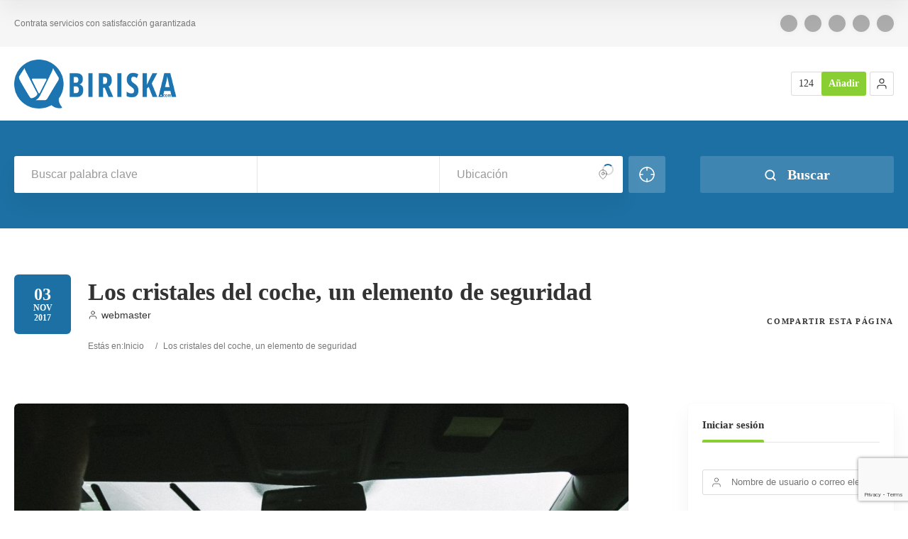

--- FILE ---
content_type: text/html; charset=utf-8
request_url: https://www.google.com/recaptcha/api2/anchor?ar=1&k=6LfRKbQUAAAAAKBaWRJcm_Eos6Zor-6VyU_dg04T&co=aHR0cHM6Ly9iaXJpc2thLmNvbTo0NDM.&hl=en&v=PoyoqOPhxBO7pBk68S4YbpHZ&size=invisible&anchor-ms=20000&execute-ms=30000&cb=53bah5hfax19
body_size: 48621
content:
<!DOCTYPE HTML><html dir="ltr" lang="en"><head><meta http-equiv="Content-Type" content="text/html; charset=UTF-8">
<meta http-equiv="X-UA-Compatible" content="IE=edge">
<title>reCAPTCHA</title>
<style type="text/css">
/* cyrillic-ext */
@font-face {
  font-family: 'Roboto';
  font-style: normal;
  font-weight: 400;
  font-stretch: 100%;
  src: url(//fonts.gstatic.com/s/roboto/v48/KFO7CnqEu92Fr1ME7kSn66aGLdTylUAMa3GUBHMdazTgWw.woff2) format('woff2');
  unicode-range: U+0460-052F, U+1C80-1C8A, U+20B4, U+2DE0-2DFF, U+A640-A69F, U+FE2E-FE2F;
}
/* cyrillic */
@font-face {
  font-family: 'Roboto';
  font-style: normal;
  font-weight: 400;
  font-stretch: 100%;
  src: url(//fonts.gstatic.com/s/roboto/v48/KFO7CnqEu92Fr1ME7kSn66aGLdTylUAMa3iUBHMdazTgWw.woff2) format('woff2');
  unicode-range: U+0301, U+0400-045F, U+0490-0491, U+04B0-04B1, U+2116;
}
/* greek-ext */
@font-face {
  font-family: 'Roboto';
  font-style: normal;
  font-weight: 400;
  font-stretch: 100%;
  src: url(//fonts.gstatic.com/s/roboto/v48/KFO7CnqEu92Fr1ME7kSn66aGLdTylUAMa3CUBHMdazTgWw.woff2) format('woff2');
  unicode-range: U+1F00-1FFF;
}
/* greek */
@font-face {
  font-family: 'Roboto';
  font-style: normal;
  font-weight: 400;
  font-stretch: 100%;
  src: url(//fonts.gstatic.com/s/roboto/v48/KFO7CnqEu92Fr1ME7kSn66aGLdTylUAMa3-UBHMdazTgWw.woff2) format('woff2');
  unicode-range: U+0370-0377, U+037A-037F, U+0384-038A, U+038C, U+038E-03A1, U+03A3-03FF;
}
/* math */
@font-face {
  font-family: 'Roboto';
  font-style: normal;
  font-weight: 400;
  font-stretch: 100%;
  src: url(//fonts.gstatic.com/s/roboto/v48/KFO7CnqEu92Fr1ME7kSn66aGLdTylUAMawCUBHMdazTgWw.woff2) format('woff2');
  unicode-range: U+0302-0303, U+0305, U+0307-0308, U+0310, U+0312, U+0315, U+031A, U+0326-0327, U+032C, U+032F-0330, U+0332-0333, U+0338, U+033A, U+0346, U+034D, U+0391-03A1, U+03A3-03A9, U+03B1-03C9, U+03D1, U+03D5-03D6, U+03F0-03F1, U+03F4-03F5, U+2016-2017, U+2034-2038, U+203C, U+2040, U+2043, U+2047, U+2050, U+2057, U+205F, U+2070-2071, U+2074-208E, U+2090-209C, U+20D0-20DC, U+20E1, U+20E5-20EF, U+2100-2112, U+2114-2115, U+2117-2121, U+2123-214F, U+2190, U+2192, U+2194-21AE, U+21B0-21E5, U+21F1-21F2, U+21F4-2211, U+2213-2214, U+2216-22FF, U+2308-230B, U+2310, U+2319, U+231C-2321, U+2336-237A, U+237C, U+2395, U+239B-23B7, U+23D0, U+23DC-23E1, U+2474-2475, U+25AF, U+25B3, U+25B7, U+25BD, U+25C1, U+25CA, U+25CC, U+25FB, U+266D-266F, U+27C0-27FF, U+2900-2AFF, U+2B0E-2B11, U+2B30-2B4C, U+2BFE, U+3030, U+FF5B, U+FF5D, U+1D400-1D7FF, U+1EE00-1EEFF;
}
/* symbols */
@font-face {
  font-family: 'Roboto';
  font-style: normal;
  font-weight: 400;
  font-stretch: 100%;
  src: url(//fonts.gstatic.com/s/roboto/v48/KFO7CnqEu92Fr1ME7kSn66aGLdTylUAMaxKUBHMdazTgWw.woff2) format('woff2');
  unicode-range: U+0001-000C, U+000E-001F, U+007F-009F, U+20DD-20E0, U+20E2-20E4, U+2150-218F, U+2190, U+2192, U+2194-2199, U+21AF, U+21E6-21F0, U+21F3, U+2218-2219, U+2299, U+22C4-22C6, U+2300-243F, U+2440-244A, U+2460-24FF, U+25A0-27BF, U+2800-28FF, U+2921-2922, U+2981, U+29BF, U+29EB, U+2B00-2BFF, U+4DC0-4DFF, U+FFF9-FFFB, U+10140-1018E, U+10190-1019C, U+101A0, U+101D0-101FD, U+102E0-102FB, U+10E60-10E7E, U+1D2C0-1D2D3, U+1D2E0-1D37F, U+1F000-1F0FF, U+1F100-1F1AD, U+1F1E6-1F1FF, U+1F30D-1F30F, U+1F315, U+1F31C, U+1F31E, U+1F320-1F32C, U+1F336, U+1F378, U+1F37D, U+1F382, U+1F393-1F39F, U+1F3A7-1F3A8, U+1F3AC-1F3AF, U+1F3C2, U+1F3C4-1F3C6, U+1F3CA-1F3CE, U+1F3D4-1F3E0, U+1F3ED, U+1F3F1-1F3F3, U+1F3F5-1F3F7, U+1F408, U+1F415, U+1F41F, U+1F426, U+1F43F, U+1F441-1F442, U+1F444, U+1F446-1F449, U+1F44C-1F44E, U+1F453, U+1F46A, U+1F47D, U+1F4A3, U+1F4B0, U+1F4B3, U+1F4B9, U+1F4BB, U+1F4BF, U+1F4C8-1F4CB, U+1F4D6, U+1F4DA, U+1F4DF, U+1F4E3-1F4E6, U+1F4EA-1F4ED, U+1F4F7, U+1F4F9-1F4FB, U+1F4FD-1F4FE, U+1F503, U+1F507-1F50B, U+1F50D, U+1F512-1F513, U+1F53E-1F54A, U+1F54F-1F5FA, U+1F610, U+1F650-1F67F, U+1F687, U+1F68D, U+1F691, U+1F694, U+1F698, U+1F6AD, U+1F6B2, U+1F6B9-1F6BA, U+1F6BC, U+1F6C6-1F6CF, U+1F6D3-1F6D7, U+1F6E0-1F6EA, U+1F6F0-1F6F3, U+1F6F7-1F6FC, U+1F700-1F7FF, U+1F800-1F80B, U+1F810-1F847, U+1F850-1F859, U+1F860-1F887, U+1F890-1F8AD, U+1F8B0-1F8BB, U+1F8C0-1F8C1, U+1F900-1F90B, U+1F93B, U+1F946, U+1F984, U+1F996, U+1F9E9, U+1FA00-1FA6F, U+1FA70-1FA7C, U+1FA80-1FA89, U+1FA8F-1FAC6, U+1FACE-1FADC, U+1FADF-1FAE9, U+1FAF0-1FAF8, U+1FB00-1FBFF;
}
/* vietnamese */
@font-face {
  font-family: 'Roboto';
  font-style: normal;
  font-weight: 400;
  font-stretch: 100%;
  src: url(//fonts.gstatic.com/s/roboto/v48/KFO7CnqEu92Fr1ME7kSn66aGLdTylUAMa3OUBHMdazTgWw.woff2) format('woff2');
  unicode-range: U+0102-0103, U+0110-0111, U+0128-0129, U+0168-0169, U+01A0-01A1, U+01AF-01B0, U+0300-0301, U+0303-0304, U+0308-0309, U+0323, U+0329, U+1EA0-1EF9, U+20AB;
}
/* latin-ext */
@font-face {
  font-family: 'Roboto';
  font-style: normal;
  font-weight: 400;
  font-stretch: 100%;
  src: url(//fonts.gstatic.com/s/roboto/v48/KFO7CnqEu92Fr1ME7kSn66aGLdTylUAMa3KUBHMdazTgWw.woff2) format('woff2');
  unicode-range: U+0100-02BA, U+02BD-02C5, U+02C7-02CC, U+02CE-02D7, U+02DD-02FF, U+0304, U+0308, U+0329, U+1D00-1DBF, U+1E00-1E9F, U+1EF2-1EFF, U+2020, U+20A0-20AB, U+20AD-20C0, U+2113, U+2C60-2C7F, U+A720-A7FF;
}
/* latin */
@font-face {
  font-family: 'Roboto';
  font-style: normal;
  font-weight: 400;
  font-stretch: 100%;
  src: url(//fonts.gstatic.com/s/roboto/v48/KFO7CnqEu92Fr1ME7kSn66aGLdTylUAMa3yUBHMdazQ.woff2) format('woff2');
  unicode-range: U+0000-00FF, U+0131, U+0152-0153, U+02BB-02BC, U+02C6, U+02DA, U+02DC, U+0304, U+0308, U+0329, U+2000-206F, U+20AC, U+2122, U+2191, U+2193, U+2212, U+2215, U+FEFF, U+FFFD;
}
/* cyrillic-ext */
@font-face {
  font-family: 'Roboto';
  font-style: normal;
  font-weight: 500;
  font-stretch: 100%;
  src: url(//fonts.gstatic.com/s/roboto/v48/KFO7CnqEu92Fr1ME7kSn66aGLdTylUAMa3GUBHMdazTgWw.woff2) format('woff2');
  unicode-range: U+0460-052F, U+1C80-1C8A, U+20B4, U+2DE0-2DFF, U+A640-A69F, U+FE2E-FE2F;
}
/* cyrillic */
@font-face {
  font-family: 'Roboto';
  font-style: normal;
  font-weight: 500;
  font-stretch: 100%;
  src: url(//fonts.gstatic.com/s/roboto/v48/KFO7CnqEu92Fr1ME7kSn66aGLdTylUAMa3iUBHMdazTgWw.woff2) format('woff2');
  unicode-range: U+0301, U+0400-045F, U+0490-0491, U+04B0-04B1, U+2116;
}
/* greek-ext */
@font-face {
  font-family: 'Roboto';
  font-style: normal;
  font-weight: 500;
  font-stretch: 100%;
  src: url(//fonts.gstatic.com/s/roboto/v48/KFO7CnqEu92Fr1ME7kSn66aGLdTylUAMa3CUBHMdazTgWw.woff2) format('woff2');
  unicode-range: U+1F00-1FFF;
}
/* greek */
@font-face {
  font-family: 'Roboto';
  font-style: normal;
  font-weight: 500;
  font-stretch: 100%;
  src: url(//fonts.gstatic.com/s/roboto/v48/KFO7CnqEu92Fr1ME7kSn66aGLdTylUAMa3-UBHMdazTgWw.woff2) format('woff2');
  unicode-range: U+0370-0377, U+037A-037F, U+0384-038A, U+038C, U+038E-03A1, U+03A3-03FF;
}
/* math */
@font-face {
  font-family: 'Roboto';
  font-style: normal;
  font-weight: 500;
  font-stretch: 100%;
  src: url(//fonts.gstatic.com/s/roboto/v48/KFO7CnqEu92Fr1ME7kSn66aGLdTylUAMawCUBHMdazTgWw.woff2) format('woff2');
  unicode-range: U+0302-0303, U+0305, U+0307-0308, U+0310, U+0312, U+0315, U+031A, U+0326-0327, U+032C, U+032F-0330, U+0332-0333, U+0338, U+033A, U+0346, U+034D, U+0391-03A1, U+03A3-03A9, U+03B1-03C9, U+03D1, U+03D5-03D6, U+03F0-03F1, U+03F4-03F5, U+2016-2017, U+2034-2038, U+203C, U+2040, U+2043, U+2047, U+2050, U+2057, U+205F, U+2070-2071, U+2074-208E, U+2090-209C, U+20D0-20DC, U+20E1, U+20E5-20EF, U+2100-2112, U+2114-2115, U+2117-2121, U+2123-214F, U+2190, U+2192, U+2194-21AE, U+21B0-21E5, U+21F1-21F2, U+21F4-2211, U+2213-2214, U+2216-22FF, U+2308-230B, U+2310, U+2319, U+231C-2321, U+2336-237A, U+237C, U+2395, U+239B-23B7, U+23D0, U+23DC-23E1, U+2474-2475, U+25AF, U+25B3, U+25B7, U+25BD, U+25C1, U+25CA, U+25CC, U+25FB, U+266D-266F, U+27C0-27FF, U+2900-2AFF, U+2B0E-2B11, U+2B30-2B4C, U+2BFE, U+3030, U+FF5B, U+FF5D, U+1D400-1D7FF, U+1EE00-1EEFF;
}
/* symbols */
@font-face {
  font-family: 'Roboto';
  font-style: normal;
  font-weight: 500;
  font-stretch: 100%;
  src: url(//fonts.gstatic.com/s/roboto/v48/KFO7CnqEu92Fr1ME7kSn66aGLdTylUAMaxKUBHMdazTgWw.woff2) format('woff2');
  unicode-range: U+0001-000C, U+000E-001F, U+007F-009F, U+20DD-20E0, U+20E2-20E4, U+2150-218F, U+2190, U+2192, U+2194-2199, U+21AF, U+21E6-21F0, U+21F3, U+2218-2219, U+2299, U+22C4-22C6, U+2300-243F, U+2440-244A, U+2460-24FF, U+25A0-27BF, U+2800-28FF, U+2921-2922, U+2981, U+29BF, U+29EB, U+2B00-2BFF, U+4DC0-4DFF, U+FFF9-FFFB, U+10140-1018E, U+10190-1019C, U+101A0, U+101D0-101FD, U+102E0-102FB, U+10E60-10E7E, U+1D2C0-1D2D3, U+1D2E0-1D37F, U+1F000-1F0FF, U+1F100-1F1AD, U+1F1E6-1F1FF, U+1F30D-1F30F, U+1F315, U+1F31C, U+1F31E, U+1F320-1F32C, U+1F336, U+1F378, U+1F37D, U+1F382, U+1F393-1F39F, U+1F3A7-1F3A8, U+1F3AC-1F3AF, U+1F3C2, U+1F3C4-1F3C6, U+1F3CA-1F3CE, U+1F3D4-1F3E0, U+1F3ED, U+1F3F1-1F3F3, U+1F3F5-1F3F7, U+1F408, U+1F415, U+1F41F, U+1F426, U+1F43F, U+1F441-1F442, U+1F444, U+1F446-1F449, U+1F44C-1F44E, U+1F453, U+1F46A, U+1F47D, U+1F4A3, U+1F4B0, U+1F4B3, U+1F4B9, U+1F4BB, U+1F4BF, U+1F4C8-1F4CB, U+1F4D6, U+1F4DA, U+1F4DF, U+1F4E3-1F4E6, U+1F4EA-1F4ED, U+1F4F7, U+1F4F9-1F4FB, U+1F4FD-1F4FE, U+1F503, U+1F507-1F50B, U+1F50D, U+1F512-1F513, U+1F53E-1F54A, U+1F54F-1F5FA, U+1F610, U+1F650-1F67F, U+1F687, U+1F68D, U+1F691, U+1F694, U+1F698, U+1F6AD, U+1F6B2, U+1F6B9-1F6BA, U+1F6BC, U+1F6C6-1F6CF, U+1F6D3-1F6D7, U+1F6E0-1F6EA, U+1F6F0-1F6F3, U+1F6F7-1F6FC, U+1F700-1F7FF, U+1F800-1F80B, U+1F810-1F847, U+1F850-1F859, U+1F860-1F887, U+1F890-1F8AD, U+1F8B0-1F8BB, U+1F8C0-1F8C1, U+1F900-1F90B, U+1F93B, U+1F946, U+1F984, U+1F996, U+1F9E9, U+1FA00-1FA6F, U+1FA70-1FA7C, U+1FA80-1FA89, U+1FA8F-1FAC6, U+1FACE-1FADC, U+1FADF-1FAE9, U+1FAF0-1FAF8, U+1FB00-1FBFF;
}
/* vietnamese */
@font-face {
  font-family: 'Roboto';
  font-style: normal;
  font-weight: 500;
  font-stretch: 100%;
  src: url(//fonts.gstatic.com/s/roboto/v48/KFO7CnqEu92Fr1ME7kSn66aGLdTylUAMa3OUBHMdazTgWw.woff2) format('woff2');
  unicode-range: U+0102-0103, U+0110-0111, U+0128-0129, U+0168-0169, U+01A0-01A1, U+01AF-01B0, U+0300-0301, U+0303-0304, U+0308-0309, U+0323, U+0329, U+1EA0-1EF9, U+20AB;
}
/* latin-ext */
@font-face {
  font-family: 'Roboto';
  font-style: normal;
  font-weight: 500;
  font-stretch: 100%;
  src: url(//fonts.gstatic.com/s/roboto/v48/KFO7CnqEu92Fr1ME7kSn66aGLdTylUAMa3KUBHMdazTgWw.woff2) format('woff2');
  unicode-range: U+0100-02BA, U+02BD-02C5, U+02C7-02CC, U+02CE-02D7, U+02DD-02FF, U+0304, U+0308, U+0329, U+1D00-1DBF, U+1E00-1E9F, U+1EF2-1EFF, U+2020, U+20A0-20AB, U+20AD-20C0, U+2113, U+2C60-2C7F, U+A720-A7FF;
}
/* latin */
@font-face {
  font-family: 'Roboto';
  font-style: normal;
  font-weight: 500;
  font-stretch: 100%;
  src: url(//fonts.gstatic.com/s/roboto/v48/KFO7CnqEu92Fr1ME7kSn66aGLdTylUAMa3yUBHMdazQ.woff2) format('woff2');
  unicode-range: U+0000-00FF, U+0131, U+0152-0153, U+02BB-02BC, U+02C6, U+02DA, U+02DC, U+0304, U+0308, U+0329, U+2000-206F, U+20AC, U+2122, U+2191, U+2193, U+2212, U+2215, U+FEFF, U+FFFD;
}
/* cyrillic-ext */
@font-face {
  font-family: 'Roboto';
  font-style: normal;
  font-weight: 900;
  font-stretch: 100%;
  src: url(//fonts.gstatic.com/s/roboto/v48/KFO7CnqEu92Fr1ME7kSn66aGLdTylUAMa3GUBHMdazTgWw.woff2) format('woff2');
  unicode-range: U+0460-052F, U+1C80-1C8A, U+20B4, U+2DE0-2DFF, U+A640-A69F, U+FE2E-FE2F;
}
/* cyrillic */
@font-face {
  font-family: 'Roboto';
  font-style: normal;
  font-weight: 900;
  font-stretch: 100%;
  src: url(//fonts.gstatic.com/s/roboto/v48/KFO7CnqEu92Fr1ME7kSn66aGLdTylUAMa3iUBHMdazTgWw.woff2) format('woff2');
  unicode-range: U+0301, U+0400-045F, U+0490-0491, U+04B0-04B1, U+2116;
}
/* greek-ext */
@font-face {
  font-family: 'Roboto';
  font-style: normal;
  font-weight: 900;
  font-stretch: 100%;
  src: url(//fonts.gstatic.com/s/roboto/v48/KFO7CnqEu92Fr1ME7kSn66aGLdTylUAMa3CUBHMdazTgWw.woff2) format('woff2');
  unicode-range: U+1F00-1FFF;
}
/* greek */
@font-face {
  font-family: 'Roboto';
  font-style: normal;
  font-weight: 900;
  font-stretch: 100%;
  src: url(//fonts.gstatic.com/s/roboto/v48/KFO7CnqEu92Fr1ME7kSn66aGLdTylUAMa3-UBHMdazTgWw.woff2) format('woff2');
  unicode-range: U+0370-0377, U+037A-037F, U+0384-038A, U+038C, U+038E-03A1, U+03A3-03FF;
}
/* math */
@font-face {
  font-family: 'Roboto';
  font-style: normal;
  font-weight: 900;
  font-stretch: 100%;
  src: url(//fonts.gstatic.com/s/roboto/v48/KFO7CnqEu92Fr1ME7kSn66aGLdTylUAMawCUBHMdazTgWw.woff2) format('woff2');
  unicode-range: U+0302-0303, U+0305, U+0307-0308, U+0310, U+0312, U+0315, U+031A, U+0326-0327, U+032C, U+032F-0330, U+0332-0333, U+0338, U+033A, U+0346, U+034D, U+0391-03A1, U+03A3-03A9, U+03B1-03C9, U+03D1, U+03D5-03D6, U+03F0-03F1, U+03F4-03F5, U+2016-2017, U+2034-2038, U+203C, U+2040, U+2043, U+2047, U+2050, U+2057, U+205F, U+2070-2071, U+2074-208E, U+2090-209C, U+20D0-20DC, U+20E1, U+20E5-20EF, U+2100-2112, U+2114-2115, U+2117-2121, U+2123-214F, U+2190, U+2192, U+2194-21AE, U+21B0-21E5, U+21F1-21F2, U+21F4-2211, U+2213-2214, U+2216-22FF, U+2308-230B, U+2310, U+2319, U+231C-2321, U+2336-237A, U+237C, U+2395, U+239B-23B7, U+23D0, U+23DC-23E1, U+2474-2475, U+25AF, U+25B3, U+25B7, U+25BD, U+25C1, U+25CA, U+25CC, U+25FB, U+266D-266F, U+27C0-27FF, U+2900-2AFF, U+2B0E-2B11, U+2B30-2B4C, U+2BFE, U+3030, U+FF5B, U+FF5D, U+1D400-1D7FF, U+1EE00-1EEFF;
}
/* symbols */
@font-face {
  font-family: 'Roboto';
  font-style: normal;
  font-weight: 900;
  font-stretch: 100%;
  src: url(//fonts.gstatic.com/s/roboto/v48/KFO7CnqEu92Fr1ME7kSn66aGLdTylUAMaxKUBHMdazTgWw.woff2) format('woff2');
  unicode-range: U+0001-000C, U+000E-001F, U+007F-009F, U+20DD-20E0, U+20E2-20E4, U+2150-218F, U+2190, U+2192, U+2194-2199, U+21AF, U+21E6-21F0, U+21F3, U+2218-2219, U+2299, U+22C4-22C6, U+2300-243F, U+2440-244A, U+2460-24FF, U+25A0-27BF, U+2800-28FF, U+2921-2922, U+2981, U+29BF, U+29EB, U+2B00-2BFF, U+4DC0-4DFF, U+FFF9-FFFB, U+10140-1018E, U+10190-1019C, U+101A0, U+101D0-101FD, U+102E0-102FB, U+10E60-10E7E, U+1D2C0-1D2D3, U+1D2E0-1D37F, U+1F000-1F0FF, U+1F100-1F1AD, U+1F1E6-1F1FF, U+1F30D-1F30F, U+1F315, U+1F31C, U+1F31E, U+1F320-1F32C, U+1F336, U+1F378, U+1F37D, U+1F382, U+1F393-1F39F, U+1F3A7-1F3A8, U+1F3AC-1F3AF, U+1F3C2, U+1F3C4-1F3C6, U+1F3CA-1F3CE, U+1F3D4-1F3E0, U+1F3ED, U+1F3F1-1F3F3, U+1F3F5-1F3F7, U+1F408, U+1F415, U+1F41F, U+1F426, U+1F43F, U+1F441-1F442, U+1F444, U+1F446-1F449, U+1F44C-1F44E, U+1F453, U+1F46A, U+1F47D, U+1F4A3, U+1F4B0, U+1F4B3, U+1F4B9, U+1F4BB, U+1F4BF, U+1F4C8-1F4CB, U+1F4D6, U+1F4DA, U+1F4DF, U+1F4E3-1F4E6, U+1F4EA-1F4ED, U+1F4F7, U+1F4F9-1F4FB, U+1F4FD-1F4FE, U+1F503, U+1F507-1F50B, U+1F50D, U+1F512-1F513, U+1F53E-1F54A, U+1F54F-1F5FA, U+1F610, U+1F650-1F67F, U+1F687, U+1F68D, U+1F691, U+1F694, U+1F698, U+1F6AD, U+1F6B2, U+1F6B9-1F6BA, U+1F6BC, U+1F6C6-1F6CF, U+1F6D3-1F6D7, U+1F6E0-1F6EA, U+1F6F0-1F6F3, U+1F6F7-1F6FC, U+1F700-1F7FF, U+1F800-1F80B, U+1F810-1F847, U+1F850-1F859, U+1F860-1F887, U+1F890-1F8AD, U+1F8B0-1F8BB, U+1F8C0-1F8C1, U+1F900-1F90B, U+1F93B, U+1F946, U+1F984, U+1F996, U+1F9E9, U+1FA00-1FA6F, U+1FA70-1FA7C, U+1FA80-1FA89, U+1FA8F-1FAC6, U+1FACE-1FADC, U+1FADF-1FAE9, U+1FAF0-1FAF8, U+1FB00-1FBFF;
}
/* vietnamese */
@font-face {
  font-family: 'Roboto';
  font-style: normal;
  font-weight: 900;
  font-stretch: 100%;
  src: url(//fonts.gstatic.com/s/roboto/v48/KFO7CnqEu92Fr1ME7kSn66aGLdTylUAMa3OUBHMdazTgWw.woff2) format('woff2');
  unicode-range: U+0102-0103, U+0110-0111, U+0128-0129, U+0168-0169, U+01A0-01A1, U+01AF-01B0, U+0300-0301, U+0303-0304, U+0308-0309, U+0323, U+0329, U+1EA0-1EF9, U+20AB;
}
/* latin-ext */
@font-face {
  font-family: 'Roboto';
  font-style: normal;
  font-weight: 900;
  font-stretch: 100%;
  src: url(//fonts.gstatic.com/s/roboto/v48/KFO7CnqEu92Fr1ME7kSn66aGLdTylUAMa3KUBHMdazTgWw.woff2) format('woff2');
  unicode-range: U+0100-02BA, U+02BD-02C5, U+02C7-02CC, U+02CE-02D7, U+02DD-02FF, U+0304, U+0308, U+0329, U+1D00-1DBF, U+1E00-1E9F, U+1EF2-1EFF, U+2020, U+20A0-20AB, U+20AD-20C0, U+2113, U+2C60-2C7F, U+A720-A7FF;
}
/* latin */
@font-face {
  font-family: 'Roboto';
  font-style: normal;
  font-weight: 900;
  font-stretch: 100%;
  src: url(//fonts.gstatic.com/s/roboto/v48/KFO7CnqEu92Fr1ME7kSn66aGLdTylUAMa3yUBHMdazQ.woff2) format('woff2');
  unicode-range: U+0000-00FF, U+0131, U+0152-0153, U+02BB-02BC, U+02C6, U+02DA, U+02DC, U+0304, U+0308, U+0329, U+2000-206F, U+20AC, U+2122, U+2191, U+2193, U+2212, U+2215, U+FEFF, U+FFFD;
}

</style>
<link rel="stylesheet" type="text/css" href="https://www.gstatic.com/recaptcha/releases/PoyoqOPhxBO7pBk68S4YbpHZ/styles__ltr.css">
<script nonce="6sVMzt2LiNacjvYBbJYGkg" type="text/javascript">window['__recaptcha_api'] = 'https://www.google.com/recaptcha/api2/';</script>
<script type="text/javascript" src="https://www.gstatic.com/recaptcha/releases/PoyoqOPhxBO7pBk68S4YbpHZ/recaptcha__en.js" nonce="6sVMzt2LiNacjvYBbJYGkg">
      
    </script></head>
<body><div id="rc-anchor-alert" class="rc-anchor-alert"></div>
<input type="hidden" id="recaptcha-token" value="[base64]">
<script type="text/javascript" nonce="6sVMzt2LiNacjvYBbJYGkg">
      recaptcha.anchor.Main.init("[\x22ainput\x22,[\x22bgdata\x22,\x22\x22,\[base64]/[base64]/[base64]/bmV3IHJbeF0oY1swXSk6RT09Mj9uZXcgclt4XShjWzBdLGNbMV0pOkU9PTM/bmV3IHJbeF0oY1swXSxjWzFdLGNbMl0pOkU9PTQ/[base64]/[base64]/[base64]/[base64]/[base64]/[base64]/[base64]/[base64]\x22,\[base64]\\u003d\x22,\[base64]/DicONYEDDnT5HRMKVLG3DkcOEX8O5H8OrwqZ9P8Otw5HCqcOQwoHDohhRMAfDkBUJw75lw6AZTsKKwofCt8Kmw50uw5TCtQIDw5rCjcKAwp7DqmAxwppBwpdtC8K7w4fCnSDCl1PCvcOrQcKaw7jDl8K/BsOOwq3Cn8O0wpUGw6FBW0zDr8KNNiZuwoDCm8OjwpnDpMKQwodJwqHDl8OIwqIHw57CjMOxwrfCh8OHbhk1STXDi8KHJ8KMdAzDuBs7CXPCtwtjw43CrCHChMOywoIrwp8xZkhCR8K7w54KK0VawpXCti4rw7XDucOJejZZwro3w67DgsOIFsOTw5HDim80w6/[base64]/CosKgw4nCrx7CpcKmw67Cm8OTHMOZXiRfUsK1BS08wolMw5PDmhZNwoBHw60DTh7Ds8Kww7BFK8KRwpzCjSFPf8OAw67DnnfCgz0xw5szwoIOAsKvaXw9wovDgcOUHUZQw7USw5jDlCtMw53CvhYWVA/Cqz4jTMKpw5TDvFF7BsOmS1AqL8OnLgszw7bCk8KxABHDm8OWwrPDihAGwr/DiMOzw6Izw6LDp8OTM8ORDi1XwoLCqy/[base64]/Yi7DvcOLw4kNSsKHwqhbw7XCvXHChsOlw47DgsKJwo7DrsOhw5Q9wrhzIsOTwrdDUiPCucO/GsKjwoszwpLClnbCtcKtw6bDlgfCo8KuaA8Mw6bDtCkhZyV7bxlgYTJqw4vDilMoMcO8d8KFPQhITsKyw4TDq3EXaHLChS1VQHArB3XDhzzDoD7CvjLCjcOqLsOid8KZK8O0I8O4REkTMChmWMO8JVQCw5rCusOHR8KDwoNew7sJw6/CnsOYwoEKworDrl7Ct8OYEsKSwoVTMBY7OyfCljYHHE7DrDDCjVE0wq0rw63ChBY0aMKrPsO9b8KIw4LDqwojBn3CrMOAwrMPw5I/wr/CtsKawr5kcWsWdsK0W8OXwol2w7Z2wpkUZsKHwo1xw5hlwq0iw6PDhsOjB8OYAxE0w4nDtcK6L8OeFybCt8OOw4zDhMKNwpc2ccKYwozDvQjDpsKVwonDssO6b8OLwoXDtsOEA8KxwrnDk8OzdMKUwp08TsO3wrLCtsK3cMOEN8KoHjHDkSYbw4BNwrDCjMKOAcOQw6/CrHAewqHCpMOsw49WajXDmcOMd8KYw7LCvkHCsAEcwr4swqAIw6dePV/CqFEKwpTCgcKxccKBHHHDgMKmw6E3wq/[base64]/CicODwr7Dj8OMw4HCisOcw688w4vCr8KMT8OXTcO3MjbDvVLCosKkRgLCucOGwqHDvMOBLWElJFIOw71jwqprw6dtwqh5IWHCqFLDvBPCkEctfcOoPg0VwrQGwpnDuBnCr8Obwo5oYMKoZxrDsSHDh8KwdVrCq3HClTAWf8O+c1MMRFrDvsOLw6E/[base64]/CmWLCtmLDr8KKJ1nDjTh4FkLCtMORwr/Do8KxwqnCtsONwqTDtT1/[base64]/[base64]/DkcOiLsO1wr/ChnQ2wrfDkXBbw68nw78GN8KSw4JBw618w5/CnhVNwqTCssOzQWbCmjsmERlXw6hVDcO/RRY6wp5nw6rDiMK7DMKxQMOlV0PDtsKcXBjCqsKbC3JjOcO5w63DqTjDlTE5O8KJT2nDiMKpIwVLe8O3w4vCocODH2l3wrTChRjDhcKCwrrCgcOnw5oawqnCoj1+w7RMwqZxw445MAbDv8KewqsewqdlFWMAw68WFcOkw7rClwNuOMOXDMKra8Kww4/Dj8OfP8KQFMKMw7PCoy3Dkl7DpT7CqcKhwoLCqMK4YFnDowBCf8OBw7bCsy90IzchWzoXYcOjw5dKEBRdNEFsw4Mpw5kDwq4pLcKHw4sOJMOEwqUOwoTDrsOaGkoOJAXChylcwqXCk8KoLyAqwo5rasOsw7PCpn3DnREqwp0hIsOgEsKAPnHDqA/[base64]/ScKmDsOtw6hdI0LCicOuECV0XxxsWT9FTsK1PmfCgwfDtE0NwqHDmGstw45dwqLDlHrDkS5fMmfDuMKvVVrDj18vw6jDtx7Cp8OxfsK8NQRXw5bDskLCvWl8wrnCpsOJBsOvCMKJwqLCu8OsdG1mKU/DtsOrRGjDl8K+SsKhd8KRaBvCinVXwq7Dpg3Cs1vCrTo9wqrDs8OAw43DjnpHHcOsw7ofPic3woRLwrwxAMOtw40Ewo0VDCt/woxfUsKew53DrMOkw48uNcOyw6/DpMOmwpgbMgDCq8K7a8KbMjLDgH07wqnDtSbCnAhBwrHCgMK1DsKTLnzCgsKxwqUqNsOHw43DsykCwo8/[base64]/CnDHCoVjCqcKHbcKkwoIfBMKyInJQw7pcOMOHbT9vwrPCu0g6Y0BywqHDpQgCwpo5wqcwI1lIfsKBw78nw61fVcKxw7Y6KsKZAsKxHjzDgsOkfDV0w6/CrsOjXiVdFnbDj8Kww7w6BW8zw7ohw7XDsMKfVcOWw50Zw7PDk2HDl8KhwrHDncOff8KaA8O5w77Dl8KrccK6d8KYw7TDgj3DvTbChmRuOzrDicOfwpPDkBTCvMO1wqJDw6HCm0Ndw5zCvjhiZsKrICHCqkTDq37DnAbDjMK0w5I/[base64]/DssOwwrFFW8KsDsO/w6oPwpvCjivCgsO3w4HDnMOYw5V5woLDi8KFZURbw7/CucOAw6YqYsKPTy9Zwp96d2vDisOHw7hcRsK5LiZfw5vCqHNlTUx7AcOxwp7DhHN7w44FVsKYJsOcwrPDjVzCjCvDhsOYWsO3awbCnMKtwpXCihkUwqR/w4AzDMKiwrcQWg3CuWIuehJVQsKnwoTCrStICEEfwobCgMKif8OWwojDg2/[base64]/Dr3lewrFawpfDkcOOwoDCs101JcK2w5XDv8KZPcObG8OPw4YuwqvCrMOyb8KWbcODasOCbh/CthkUw47DvMKtw53DuzrCh8O2w5BlCVTDiCl2wrFRbQTCnH3DtsKlUnR4CMKQc8KDw4zDgXp7wq/ChW3Dsl/[base64]/CpEXCmknDgMO+WcKxwrHDqBLDk8KvSjjCiQFWw6YyRMKuwp3DsMOdEcO2woTCoMK1I3XCmiPCvgjCuGnDhB4yw5IsdMO5YMKKw7ojcsKVwpjDusKFwrI4UknDpMO+RVV9JsKKbcOjCHjCnG3CiMO/w4grD3zCtQ16wqgaDsOtdmRWwrrCqcKRBMKowqfDiRZYDcO1U3YERsKAXT3Dm8KSaW7DpMOVwqpcbsKQw67Du8OvAnkNQBjDh0tqSMKRaDzCp8OXwqXCkcOzFMKow4xdRcK9a8K2aUc/ABvDkgZGw6IzwprDuMObFMOUW8OSQ14pUzDCgA0ywoLCjG/DiQdCbkM1w5ZKWcKnw5dkXQLCqMO/ZcKnbcOQMcKNXUhgfR/[base64]/[base64]/DjCFVwqnCmwwHe8KLUyrCk8OvwoQXw5pww5Mgw4XCoMKrwpvCuWbCgEZNw4tWfcOVETTDs8O/KcK2DBDDsTE8w6zCt0zCucO6wqDCglxEBSLCrsO3w4tTacOQw5VDwqzDmgfDsREmw68dw4MCwqDCvClgw5g/NMKVdQZ9VgPDtMO8ZCXCisOBwqZzwqdYw5/ChcO0w7AeScO1w4xfYh3Dt8Kaw5Afwrt/b8OQwplzF8KBwqbDn0bDgEzDtsOHwo1iJHEQwrklfcKyciIYwqUuOMKVwqTCmmpeNcKjZcK6d8KJGsO+Di/[base64]/[base64]/DsxrCmBnDnS7CjlDDusKfZMKUB1MYA1RUD8OUw5dkw7plWMKXwrLDt2wlGDoMw6TCmh0NYwjCvCkiwqLCjQInKMKwacKVwr3DtE1HwqsVw4nCkMKMwq7CpTU1wqNIw6I+wofCpCpiw6gLDHk9wp4JP8KVw43DgFtOw4U/LcOdwo3CpMOIwo3CtTlKbmAFOCnChsKZfQPCrUNjf8OjI8Oywoo0w5bDj8O2AUM8R8KDe8ONRMO1w5IdwrDDvMOuJcK2MMO1w65sXApbw5gnwrFPeyNUKF/CtcO+ak7DiMKhwrbCshTCpMO4wqDDnCw8CjIow5XDs8OBCXsawqJDOnJ/[base64]/CqcOPwoXDjMO0wo56bcKqPk/CtT3DoBdIwoh4BcO1TA8ww6oIwrHDn8OQwqZ4XGEyw4M2aWPDi8K/BBQDW0RAf0hjawBcwpdPwqLChiAIw4gKw6EawqYBw6NNw4g5wqE/[base64]/wqE4w5/CscOMw7kWKy/CnMOUwpLDtyXCosK5RMOOw7HDoMKtw4zCgcKywq3CnRY6eF94D8KsSizDlwbCqHcyWXYDWsOww4vDsMKCbcK2w4A/FMKDB8Kjwr8mwoMBesKsw7oNwoDCqVktRU4ywpTCm0nDk8KVE03CvcOqwp8wwoTCpwfDozM+w4lUA8KWwrp/woA7IDPCocKsw7MwwonDvDzCj1FyGwPDp8OoMicNwoYmw7FnbDrDi0nDpcKTw7ktw7fDgVk2w6sswpl+OXnDn8KDwp4Iw5ggwotIw4pAw5Jmwqw7ShgnwqPCrRjDq8Khw4nDuFUCQMK1woTDp8KzbHFJQ2/CjsKNe3TCosOxX8OuwqrDuR92J8KCwrkjC8OQw5heVMK7CcKZRXJywqjDqsKmwqvCjHFxwqdbwo/DjTvDq8KiYlVyw6xow6JLMjrDisO2UFrClmhVwp5Fwq08bcKpEQoPw7DDssK6EsKvwpZFwpBrWQ8vRDDDlXciLsOCRRvChcO5asKBCl1OK8OqNsOow7/Dgj3Dp8Oiwpo7w6hcf3RDw5XDsyELScKIwrsXwpXCoMKHD1dsw47DviI+woHCoCYsf2DCtm7CosOPSUVJw6nDssOvw5gZwq/[base64]/DoXsEKANow7hew7hwwrhMw7XDok7Ci8OOw54GJcKoeUzCkRcWwq/DiMO6c2tJXMO7OcOHTkDDrcKLMAJow4wmGsKMYcKnNns8McO/wpDCkWl9wrl6w7nCskfDojDCpTxVY07CusKRwrnDtsOJNXXDhcOOEikJHSEjw5HDlMKZYMKlDWrCg8OtGxN3YyoYw4cqccKJwq3CvsOcwoM6ZsONJmRJw5PDnHhZe8OswpzCm1c8fxFiw7TCmsOzKcOvwqjCgAtkKMKLSkrDjVXCuUNZw5ArDsO+X8O3w7/CnjrDi1A/PMOtwq5rTMKgw73Cq8ONwqU6MEEhw5PCtcKXQ1NFFznDkideMsOWLsK/J1lYw6vDvBnDosKpfcOxacKcHMOVVsK8M8OvwqF5wrZ6LDDDuAdIFHfCkQ7DnjBSwodvAHNmSzNZBjfClcOOWcO7GsOCw6/[base64]/[base64]/[base64]/[base64]/DhFE2woYnw7kTw6LDgiU7w53DqcOmw75/w57DiMKQw6w2b8OCwobDvg4Xe8OjF8OlBBgaw7RBER3CisK4JsK/[base64]/DkzLDlnHDkT3DocKgwoo6DcOhwpXCjXDCs8OtVzLDkXo2dQhmZsKqdMK8cCbDhxFYw7kkLivDp8K6w5nClMOpPyosw6LDnEBndi/CvsKawrDCqsOFw4PDtcKYw7/DkcKkwq1ea0zCksKWKGITCsOgw6stw6LDn8KLw5HDpVXDk8K5wrPCosKhwpA5fsOSE3/CjMKZfMKCHsOQw77Drkl4wrVrw4AiSsOLISnDo8KtwrjCsFHDrcO2woDCvsOtEhgzw4TCrMKTwo/Dk2Fdw5defcOXwrouI8OTwrlCwqBVe2VacXTCij5/TktVw4VKwqrDo8KIwqXCiBZowrdhw6M2eFp3wpfDrMOoBsKMYcOvKsKlVjUwwrJUw6jChEfDvy/Cn1EeHsOEwoV7NMKewqJowo/[base64]/[base64]/DjxjDuMK5HBvCssO4PcKhb8O/Sk/CtcO5wpjDjcK1UB7ClkPCr18Uw7XDvsKWw5zCsMOiwqpQB1zCmMK/wrdrBMOXw6LDgQXDu8OnwpTDlhZ+UsKKwoAzE8KGwpHCvnx8SFDDvhQDw7nDnsK1w4gqcgnCuUtTw4LCu3gnJ0fDmmk5ScKyw7p9NcOUMA9RwojDqcKzw6HDqMK7w4rDv0/CisOtwrLCgRHDosOvw67DncKIw6dDPgHDqsK2w4nDhcKeKj06J1bDgcOaw58Ud8OZZMO+w6pTT8KZw5lEwrbCvsO4w53Dr8K+wpXCnVHDpg/CkA/DqcOWU8K7bsONMMOZw4rDh8OvACPCrWVLwpskwp8Tw4rDgMKCwqtIw6XCj0g0d0kewr0wwpLDiwTCtmN2wrrCoyZ9Kl/Di0VzwoLCjB3DrcOAemdUPcO4wrXCpMKkwrgrH8KEw47CtynCuXTDmkJkw4hTMwEGw4Buw7YOw5UtFcK7dDzDjMKCBA/DkU3CqQrDocKadycsw7HCmcOATiLDpsKMX8Kxwo02a8OVw4UUWllTehAkwqHCqMOoOcKFw7LDksK4XcO4w6pGA8OzDhzCmT/DmFPCrsKowpPCrgwSwqZHN8K4bMK8DsKQQ8O3AjbCnMKKwpAFcSPDvVZKw4vCohJ8w7l1blVew5AWwoBOw4bCnsKaP8KtVzcSw684FcK/w57Cv8OjdnbCrjgwwqkWw6nDhMOrMFjDjsOkfnjDr8O2wrzCtsK8w7HCssKfYsO7JkXDicOJD8Kmwq4ZRwLDn8OxwpU/[base64]/[base64]/NMO0wqnDtsKXRQPCjcK7O8ONwqYnBS5aOsOvwoMlPsKvwpfDpCbDs8KBGRPDtljCvcKJMcOnwqXDgMKGw6M2w7Mpw5Uvw4JSwpPDgUlsw7HDgMOzVmVKw7U6wo19w5YBw40bWcK7wrbCuQRzGMKIA8OKw4/Di8KOMg3CulfCnMOiB8KbdH/Dp8O6wr7DvsKDHlrDvRwnw6U3wpfDhlhSwo4CfA/Dj8KhBcOawpjCgSUjwrt+JjvCiA3CjAMYD8OPFATClhfCk1HDm8KHVsK5V2zDkcOKICwkKcKseW7Dt8KkF8OGN8O4wpZFaDPDhcKCH8O/IMOhwqrDlMK0wrrCqWXCiQVCH8O2Y3zCpMKTwq0Vwq7CgsKQwrjCoT8Bw5sHwpnCqVzDnhhUHDJNFsOUw6bDmMOzGMKUacOYF8OjViMEAAViAcKuwptKGC7DqMKuwr3Co00lw7LCtXZIKcO/di/Dl8OBw4jDsMO9TA5eCsKoXXfCsCsTw6nCgsKRBcKOw47DoyvClAnDvU/DuAbCk8OSwqTDvsOkw6h1wqbDk0/DhcOlfRwqwqAwwpPDgsK3wqvDg8Obw5ZEwrvDhsKxGkvCvXnDiUx4FsOoBsOaFVJZMwvDpQE5w6Q7wprDtEhSwpw/w45HJR3Dr8OzwpbDmMOXVMODEcOLeHLDoErCq2zCocKLD1/Ck8KFGgcGwoTCmDDClsKqwobDnTzCkSoGwqxeFsO9YVMzwqYnICjCoMKew6F/w7wQemvDkXN7wqkhwpnDtUvDvcKmw4VYHR7DrzDCpMKiDcKpwqR2w6BHCMOIw6TCo3rDrUHDnMOSOMKdeS/DvkQNHsORZFNaw6rDqcOaWhHCrsKgw51lH3HDt8K/[base64]/CugDCh1LDjMKswoxrI8KSQ8KEw6Q+HAzCkWIAUcOYwocGwqbDj0XDtULDnMOuwoLDiWjCi8Knw47Dh8KPTzxvEcKHwojCl8K0UHzDunXCvsKbeyDCsMKHeMOPwpXDjWPDscOaw6DDoAxTw6Ivw5/[base64]/XsKlwoYsw4bDrhdUez1rw4Vkw5LDuMKlw7DCljZZwrtXw7jDjWPDm8Otwp0zTcOJMRjChmwJcXnDv8OlOcKJw6E5WUDCpys4dMOhw57CjMKLw6/CqsKzwq/[base64]/DqwvDv8OWwp0Hwo9vKAAMBH92w7bCgsKKwr5nNnvCpT3DsMOrw4rDvwfDr8OQATnDiMKPF8KoZ8KVwqzCjSTCvsOGw4HCkArDo8Oow4nCssO3w65Nw7kHSMOrRgHChcKfwpLCpXzCocKDw4fCoTw6EMK/w67DiTPCiCPCjMKuXRTDryDCgcO/eF/CoEI+f8KQwqbDlSoKLxXCpcKywqclXHRvwrTDtzzCkWBLMgY1w7HCll4kTktrCiDCp3Rcw4TDpnLCnw/[base64]/Y8KdwqV9MAdmUcKgYsKzwqDCvG8VBFjDi8KeMl4yBMKkJMOIUzpxIMKswpx9w5FXKGnCgE8twpTDpGlycDcaw7HDssKhw44TKHrCucOywq0wDSlxwrtVw65hGsOMWjDCkMKKwo3CrxZ8EcOuwod7wpUdYMOMBMOYwoc8T38aHcOhw4DCtjfDnzo4wpB3w5/Cp8KFw5NMbmHChUZaw6cFwrHDjsKGYWcywr3Cu0w7CB0kw6rDnMKOQ8KWw4bDv8OIwozDtsKFwoYswoNvHypVb8OQwo/[base64]/L8OjRcKcw6XCjMOHwofCnsO4w6ZXcGfCuFd0KCpmwrZ8dsK9wqsIw7NiwrTCo8KhQsOGFSrCqXvDhR/Ck8O3exwTw5DCrMO4SkjDuHsZwrTCrsO5w7nDqFUWwp05AU7Du8OmwpsCwrpfwp5/wobCkizDiMO5UwrDukYoNDDDpcO1w5bDncKla1Ujw5nDrMOwwph/[base64]/wo04w7VyesO2wrbDuTdqwpg0a0Vfwoh1wpp/[base64]/[base64]/CssKXw4TCvcKVO8OZw7DDlSI8wpEvwqNGwpJWb8Ocw5tJEFVzBx/DsmbCtsOTw43ChxLDhsKeGSrDr8Kew5/CisOqwobCmMKZwogVw4YJw7JrXjl0w7EawpkCwozDoijDv0NNfA5tw4vCixYsw63CvcOdw7jDpV43ccKowpYXw4PCvcKrfsOBNA/CsT3Cu3PCvx4nw4NIwq/DkSNkOsOTKsO4aMOKwrleFz8UOjvDn8Kyc3gzw57Cll7Ct0HCiMObQcOvw6kuwoRHwo0Iw57CkSjDmAZrbiEzQFvCkBfDpjzDvjlpB8KRwqhrw4fDnV/Ci8K0w6XDrcKsUmfCocKNwp8pwqvCl8O9woA4bcKYAcOSw73Cp8Oowo4+w7A9I8OowqvCqsOiX8Krw61vTcKmw5EoGgjCqyPCssKWT8O5cMOgwoTDlx4kBsOzSMOQwp5uw4IJw6RMw5NSA8OHfXfCk19vw5o/En10FGzCosKnwrUqQ8OAw6bDg8Oyw4RIWSJDasOsw7dlwoFaOTcfQFjCucKcMVzDkcOJw6cvCTDDjsKVwq3Cj23DjQzDsMKGQ1rDiQ0Pa23DrcO/wo/CrsKfZsKfO1t3wqcAw5jCgMKsw4/Dpjc5XUZ8JzFWw4ZFwqYsw4gydsKhwqRAwoAOwrDCmcOxHMK1RB8xQzLDssKrw5JRJMKOwqYIasOtwr8JJcOdFMOnXcOcLMKbwpTDqw7DpMKvWkc0Q8OPw5pwwo/Cu0gwY8OWwr4IEwzCjwIFHQYIaTrDkcO4w4zCjGXCmsK1w4cEwoEowqE3MMOVwqh/w4VCw73CjU5cdMKDw502w696wqjCnEccN1jChcKvZCUawo/CncOGwobDiSzDr8K4JENdPkkPwocIwp/DuD/CvHYyw61JCi/Dg8K/QcOQUcKcw6XDkcK3wojCvhPDunlKw7/Cn8KMw7hRQcKYa07CscO7DG7DgRUNw5ZYwrZ1Dx3Doiplw4bDrcOpwroXw6x5wq7Dqx8yZcK+wq9/woMBwrljfSzClhvDrTd2wqHCo8K2w4/CjEQhwpdDNQPDrjXDhcKNcsO0w4LDpTzCu8OZwpQuwrIJwqxEJ2vCjV4FKcOMwrkiSkzDtcK4wodSwqg5DsKDScK7ISsQwqpSw4Fsw6dNw79Nw5IzwojDuMKNNcOCXcOEw4hBS8K/RcKRwqVmwoPCv8Otw4HCq0LDn8K4MxgFLcKEwpnDhMKCB8O4w6/DjD0qw6hTw6tiw53CpkvDpcOyNsOvAcKELsOhI8O/SMOhw4fCqi7DocK5w5vDp0/CqEfDvG3CnwrDvcOswrVZPMObHcKXCsKAw4pew4FNwoAJw4hhw4Mxwp0SLC1YKMKSwrA5w6bCgTdqEg4Lw4DCtmIcwrYww6QYw6bCpsOCw5TDjAshw4FMBsOpDcKlVsKWZMO/[base64]/[base64]/CuBAIw5tFF8K4wosRwoZIw6g/J8K/[base64]/[base64]/DhSd8w4g8Xg8ZUcKxwqEXBcK9OHpQwq3DucKAw7IXwrgJw5EFNcOiwpzCt8ORPMOsSkdIw6fCi8OPw4rDomnDuQDCn8KufMOTPH8jwpHCtMK1wpBzDG8swqPDlXbCocO6ScKLwr5UWT7DvxDCjlpnwq5LJhJrw6h9wrrDpsKHNzDCrFbCgcOrZj/CoBDDo8OHwp1GwpDDlcOIDn3Dp2U1NCjDgcK2wqTDh8O2w4xaSsOGPsKdwp1EGi8+XcOjwpwuw7ZMC2YQMjYxU8O7w5E/[base64]/Co2/CugHCsDxOH8KwO8OxeVMjwpNPK8O3woQzwqpldsKFw5gqw6dcBcOZw6JhX8OEEcOxwr1KwrwnOcO/[base64]/[base64]/Cii8BHiQJwrTCsTbDrsKOw6TDu3zDpcOXLzDDvcKRLMKwwrzChl1iRMKTAMOeesKmJcOkw6PDgXTChcKKcFEXwrpwI8OeSHsNJ8OuJcO/w6XDj8KAw6PCpsOnIcOPVTVlw4bCn8OUw7BiwovCoFzCkMK5w4bComnDk0zCt1krw7jCt3J0w4XCijfDmnFAwojDum/DmcOJW0TCoMOcwqhzKsKSO2ZpMcKew7dBw5TDh8Kww43CgC0GbcOYw5fDncKwwoRIw6c2VsKVLlLDjzfDusKxwr3CvMK/wqBRwrLDimHCngTDlcKQw7BHGU1GVQbCkWjCgSvCl8KLwrrDl8OnJMOoQcO9wrc2XMKmw5FmwpZIwrBRw6VsesOXwp3Cvy/CmcOaZHFJeMKow5PCoHAOwrM2Y8K1MMOReRrCu3JhPm3Ck2lDw4wba8KDCsKMw6XDhHjCqCDDtsKHRsO1wobCl0rChHDCjnTCiTR0JMK/wofCrAgEwrNrw6TCh398B3YoMBMYwo7DlyHDn8KdegDCpMOcZDlkw7gJw7Jwwo1cwrXDsXQ5wqPDnFvCo8OJIgHChBYXwqjCph0NG37CgxUgUsOKQBzCuF42w4rDmMKBwrQ/[base64]/ClcORwrHCuRBqw7Vpw5zDr8KCwp/Cg3zCs8OuwooCwrvCg8ONXMKRbjkIw5wXOcKGesKJbidbVsKUwrPCrwvDon9aw7xhC8KYw7HDp8O5w7kHbMOow4/Dh3bClncYczcGw4lADWfDscK8w79LKT11fEchw5FKw6wCP8O3PhsDwqxkw4RhWzbDjMOSwoVzw7DCkEVTXMOTeSNXRcOiw43DmcOgIcOBDMO8WcKAw6AZFTJywodMLU3CogPCoMOkw4NgwoUawpt5KkzCnsO+fCYhw4nDv8KMwqp1wqfDtsOpwo90SgAmw54tw7/CssKbVsOkwqF9RcOow6BHBcOcw4FWEjnCgVnCgwLCnsKed8Kqw7rCgRR/wpQywow0w4xaw5lYw7JewpcxwqrCg0/ChBvCij7ChQd6woVEGsKow4NFdQgHNHNfw5Fvw7UZwqvClxcdaMOnL8KRGcKFwr/DuXJyS8Opwr3CgsOhw5LCq8KZwonDv2Bfwpk3NSLCjcKbw4BsJ8KSUUZFwqgXa8ObwrfCqnoIwqnCgUXDnMOWw50ICz/DpMOmwrh+ZibDksOsJsKbTsKrw7daw6x5CwzDmcODCsKyOcKsHH3DthcUw5XCt8OGP0HCrnrCoAJpw5fCmAoxJMOQP8O2wpzCmGlxwqDDq2/Dum7ChmPDtV/CjjfDnsKYwq4FQMKeb3fDqWjCuMOgWsOjTXzDuRnCq3vDtB3Ck8OgJXxwwpNCw5fDgcOjw6rDk0/CjMOXw4nCl8OfVy3DoizDqcKpDsKxcsORWMKEI8KWw7zDn8KCwo5JWhrCqS3CjMKeRMKAwqnDo8OJG15+bMK9wrobURM/w59+FDXDm8OAI8OAw5okLsKYwr8Yw63DgcOMw4TDlsOSwr3Cs8KVS0fDuBwiwqjDrhzCtn/CmsKFB8OOwoFBIcKsw61+ccOCwpZKfXpTwohIwqzDksKxw6rDtsO5bREvVsO0wqLCuTnCisOZRMOmw6rDkcOkw6/CjyzDpcKkwrZXJcObKAIWbsKgDgbDjVcDDsKgKcKNw61HM8Kmw5rCuUYlfUFBwowDwq/Dv8OvworChcKcQylYbMKtwqN4wq/CkARVQsOZw4fCrMOxPxliOsOaw5xwwpnCmMK9BWDCix/Cm8Olw7Qpw5DDo8K+A8KyNx/CrcKbVmDDisOTwrXCvsOQwq1Uw5rCjMObd8KBRMK5Q1HDr8OyLcKKwrocXAJgw7LDvMObJ0UdMsOCwrA8wonDvMKENsKmwrYXw5oJPxZhw6AKw7V6Mmkdw4ktwpPDgsKnwrnChcKnKFnDon/[base64]/H8KLFMKWF3ZQaMKjQ8OHAcKYw6xOTcO8wqrDpMKmIHXDjH3DjcKNEMKQwosdw7XDj8ORw6XCoMKvJkvDu8OqIVXDg8Kkw7DCm8KBX0rCkcKqNcKNwqoxwqjCtcOlTRfCgFd/[base64]/Ct8KEFMOywrYvOWLCucOvEMKLTsKCQMKNaMO6TMK2w53ClwRtw5VpIxYtwrQMwocQMkUiXsKDMsK0w7/DlMKqHGLCvC5pfT/DiBDCq1fCo8ObOsKOSRnDpABGZ8K6wpbDh8K6w4o2UGh4wpsAWx3Ch29yw4tZw7VcwrnCs3rDnsO0wo3DjH/[base64]/CnU7DiBLCjMOkC0rDp3/Co8KMLy50f09cXMKEw78iwqNUOx3CoVFhw5PCgx1OwqDCiwHDgMOPdShEwpsyXEYnw45MdsKRVsKzw7hrSMOoNSPCvX5xMxPDq8OvCcKUdHoNHiTDgMKMF2DDolTCt1fDjnsbw6nDq8OOesOSw5rChsOMw6/DphcowoLDr3XDnCLCi15mw6AOwq/DucOZwp7CqMODYsK7wqHDhMOgwrzDpH9FaA/ChsKgZMORwqlQUVRCw7FgJ0vCucOGw5jCnMO8OlnCghLDnmjClMOEwqsHUgnDpcOFwrZ3w5zDkFwAD8Kmw4k+LQbDoF5HwqrDucOrC8KVc8K3w60zaMOww4bDh8O6w5RoTcKNw6DDvQJqbMKFwrvCsnLCu8KIS19kfMODDsKAw5MxLsK/woBpcSAjw5MPwr0rw53CpR/DtcOdFEwnwrMxw5ktwqMBw4p1OMO7S8KFR8O9w5Ukw4gXwrLDtCVewpxowrPCmBHCmCQnbhcwwposbcKSwrLCh8K5wqDDoMKnwrYcwoIywpFow6UTwpHChR7Cu8K+NMKSXnIlX8K3woslb8K9KQh2SMOMcSnCoD4vw7x9YMKtNGTClTTCtMKdQsO5w4/DsCXDlhXDqFh/[base64]/DoMKRwoHCuljDm8OEE8KUw57Dr8OqeMKORsK2w7JLL3AUw6zCkFzDocOrbFDCl3bCjGI/w67DuzdpCsKdwpTDqUXCshBDw6c0wqjDjWXCugbDlXTDh8K8LMOtw65hfsO0OX3DtsO2w4TDtnsQG8OmwrzDiUrDiUtaMcK1fFTDu8OKQRDDtm/[base64]/Cilpvw54hKsKHKyEEdBk/bsKKw57Dl8ObwpzCj8ODw5Vaw4dvSjDCp8KtQRvDjG1nwqI4a8KhwrrDjMKew4DDgMKvw75owr5cw6zCncKedMK7wojDvgk5UW7CnMOZw4Vxw5cYwrkfwrPDqSQTQAN6DlkRS8O8DMKbXsKkwobDrsKHQsO0w61vwoBSw6IwBiXCtRkdUSbDlD/CvcOJw5LDnGxFdsKhw6HCmcKwZMOvw7fCim9mw6PCu09aw4RJMMKPM2jClSFwWMOwDsKHJMKDwq4qwokMLcK/w5/DrcOAFkfDhsKUw4HCn8K4w6IGwoAmUVg4wpbDvmolG8K8V8K/ZsOow58ldhTCsBFbMWJDwqbCtcKsw5gvTcKNDiZbLiIFYcOHcEw3IsKtbMKrDVM/[base64]/wpzDuwLDqkvCsUI5w7fConrCvmVnDcK+HcOIwoFUwo7Dq8OmcsOhVVctKcOSw4bDlMK8w4nDt8K7w7jCvcOAA8Obc27ChmLDocOTwpTDpMOew5jCt8OUBsKlw7x0YGtAO3zDr8O5McKTw6tZw5A/w4jDnsK9w7gSwqrDp8KaCMOHw5Bkw5s9EMOcQB/CuUHCqkVIw7bCjsOjDQLDkA5KAEbCn8OJdcO/wrQAw6XDocO9OTNxIsOaZlVHYMOZeHnDkTNrw7zCjWhNwp/ClTfChz8CwrIkwqvDosKnwrvCmhd+csOOXMKNNRBHQhfDqzzCrMKnwrrDlChXw7nDrcKpI8KqasODH8KTw6rCiXDCj8KZw7JBw5A0wpHClh/DvR8yBsKzw4nDoMKLw5ZIeMOXw7vCr8KuOUjDqUDDlX/DmRUgK3rCgcOtw5J3JjnCnExfNAMswpFHwqjCsR5pMMOow7ogJ8OhZjVww58IZ8OKw5MYw6ELDXQeEcO5wpNqJ0jDmsOkUMK2w7gtHsK9wo4Odk/[base64]/[base64]/w7TDhsOowpdiCCrDuld2w6kMFcO2wrx/ecOjeHl8wqoVwoBawpjDgXHDhirCmUfCpW5HRQRWaMKtOQ3DgMO+wppTc8ONPMOqwofCoiDCgcKFX8OfwoxOwrp4Q1Qww6EUw7Y4ZMOwOcOYXk09wojDjMO9wqbCr8OkF8Obw6rDlsOcZsK5XE3DpXfDmRbCvDTDkcOiwqLDkcKLw6/CjD5mFy81UsKXw4DCjBFxwqVPXQnDlifDl8OcwrbCgjLDhVzDs8Kqw4/DnsKNw7PDpCsCd8OETcK6M2/DkxvDjknDpMOgWBnCnQRxwqJvw4LCiMOsDxdwwrU6wq/CulbDinPDmEHDpcODfyzCqHMeOkMPw4g5w4DCpcOLch5Uw6YWdEoKflYNORHDo8Kowp/DqFDDpWlhKR1lwpXDr2HDjy7Dn8KgBwfDo8KJORvCvMOFBzMYUyV2GG08OkzCoixpwqpNwoUJFsO+ccKTwpfDlh5hasOSGmTCrsO4wrDCmcOowofDnMO2w53DrArDmMKPDcKwwrJhw5TCh3bDtl/[base64]/w7wFw7jCrMOhDcKyw4jCu8K5J8OXLMO4wrckw6/[base64]/[base64]/WcKnwqtIXwRowonCtEjDtsKbW8OtwoTDq2zCgsO4w73CjUEcw5jCl3nDnMO4w6wsV8KSMcOWw5PCs2BNV8KFw79mL8Obw5gSw5ljI0Nxwo/CisO8wpNtVsOaw7bCky5jGsOQwrYfO8Kaw6JTJMOGw4TChUXCpsKXRMKTdQLDkHo7wq/CpH/CrDkOw6NcFRZSWmdJw5hjPS9Uw4vCnj5oI8KFWMKpDVhyBBLDtsKEwp9NwpjDpl0dwqDDtXJ0EMOIdcK/cVvCvW3DpMKXPsKEwrfDusOhAMK9TMKUPQA+w49owqTCrw5fbsOywoRrwoDDmcKwLC/DqMOgwr8iGyXCmXxnw6zDog7Di8OUAsKkR8ONScKeAiPDvhw5B8KCT8OPwpbDoUh7EMO4wr11BCDCrsKFw5bDncOzHlBjwpnConTDuAcNw6xzwohfwrPCkU4sw5wjw7dvw4zCgMKPwppYFg1XB3MuDnHCuX/ClcO3wq9lwoVICMOGwo5dGmNBw7Ebwo/Dl8O3wpQ1LSPDq8OtF8OnM8O/w4LCgsKsRk7CrwN2H8KXb8Kawq7CqCVzNQwuQMOnScKvWMKdwqtCw7DCm8KDN3/ClsOWwqMSwpkFw5TDl2UGw5lCQCNuwoHCuRgYfEUNw4zCgE8HSRTDtcOCd0LDpsOrwo8Vw45AfsO+TAREYcKVQ3Z7w6Newporw6zDpcOhwp5pGS9awrJ2JsKVwr3Cpn49TxpGwrceEW/[base64]/wqxHVl/DvMOfw79iw7IBw4bCvsO3T8K7TCpJZcK7w47Dp8OlwrATZ8KJw5zClMKuXU1JdMOsw4wbwr4BdsOlw4waw5w0WMOSw5wCwo0+V8OFwroTw7jDjjPDrljClMO0w7UJw6PCjCDDvg9jV8KFw7BowovCqcK3w5jCoDnDtcKIwqVVXhHCgcOpw4zCgl/DucOBwrfDiTHDkcKvPsOWPWoQN1vDnxTCn8K7cMKdGMOPbmhrY3tqw6oGwqbCjsKaHcO4PsKxw6ZiWQd1wokBEj7DjzJKakHCow3CisKpwrnDksOUw51fCEDDl8OKw4HCs3oVwokIDcOEw5vDjBfChAtSPsO6w5oJOh4EP8OsCcK1OjHDvi/Crx9+w7zCsXg6w6XDlx98w7XDvBZge0gqKl7CpMKcSD9wasKGWCYDwpd4LSkARnYiCkVjwrTDg8Kjw5jCtmvDmSgwwqA3w4nDuG/CgcKfwrkpPCRPFMOpwpvCn1Jzw6bDqMKNTH7CmcKkW8K5w7QAw4/DvzklXWp1FQfCvR9fNsOuw5AXw5JTw59wwpTCvMOWw7VLV11KPsKGw4xpU8KGYsONIBrDvWMowozChFXDqsKmTXPDkcOGwoLClFE/wo/CosKeUsO9wrjDp04ZChTCvsKTw7/Do8K1JHdEZxMuW8KqwrbCjMKDw5rCmHLDnjPDn8K8w6nDuFB1Y8OsfsOeTFxfccOrwplhwpc3FyrDtMKEaGFkMsKFwqDDgjVhw7k3L109SmTCt3nDisKLw4PDqcOMMALDjsOuw6bDnsK0LAVvA37CicOqQVnCtgUzwrNdw6ACD3/DmsKdw6J+AzBXGsKnw45cM8Kww4NuDmh1JifDmkMZUMOqwrRSwr3CoHnCrcOOwrNpQcKmZiVHJUx/wr3DnMO7BcKSw7XDnxFtZ1bCt3cKwplEw6HCq0IdclJuw5zCoikNKHczDg\\u003d\\u003d\x22],null,[\x22conf\x22,null,\x226LfRKbQUAAAAAKBaWRJcm_Eos6Zor-6VyU_dg04T\x22,0,null,null,null,1,[21,125,63,73,95,87,41,43,42,83,102,105,109,121],[1017145,739],0,null,null,null,null,0,null,0,null,700,1,null,0,\[base64]/76lBhn6iwkZoQoZnOKMAhmv8xEZ\x22,0,0,null,null,1,null,0,0,null,null,null,0],\x22https://biriska.com:443\x22,null,[3,1,1],null,null,null,1,3600,[\x22https://www.google.com/intl/en/policies/privacy/\x22,\x22https://www.google.com/intl/en/policies/terms/\x22],\x22UI6hTCOk3tEB+vnhzUfNNdqryjpyJAKj47l5woBXTQQ\\u003d\x22,1,0,null,1,1768977656071,0,0,[28,244,183,79,166],null,[131,133,90,24],\x22RC-YKGNJZCm1OccGQ\x22,null,null,null,null,null,\x220dAFcWeA6AAFEAUj9pES7YwLtSmY5oIJjBo7qTPs-XaMdJ_E0u7nRTCbw56sCl_w65gscwX7xNZRAVMGs2gCV1h-w_pWU8bKfleQ\x22,1769060456136]");
    </script></body></html>